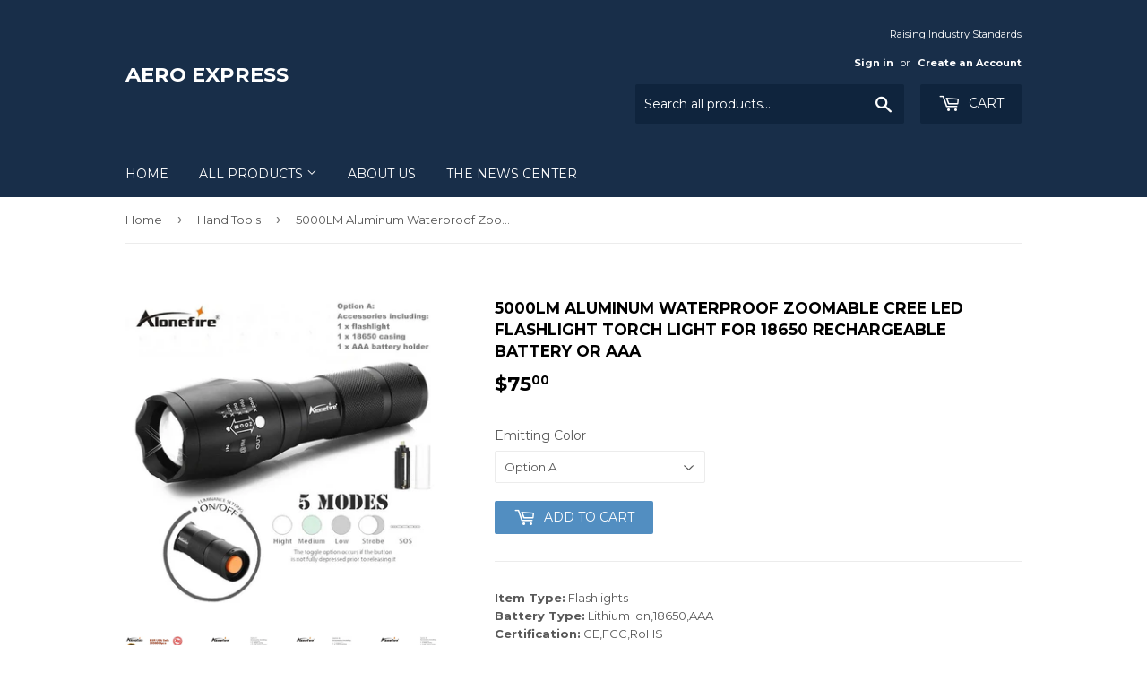

--- FILE ---
content_type: text/html; charset=utf-8
request_url: https://aeroexpressway.com/collections/hand-tools/products/5000lm-aluminum-waterproof-zoomable-cree-led-flashlight-torch-light-for-18650-rechargeable-battery-or-aaa
body_size: 16042
content:
<!doctype html>
<!--[if lt IE 7]><html class="no-js lt-ie9 lt-ie8 lt-ie7" lang="en"> <![endif]-->
<!--[if IE 7]><html class="no-js lt-ie9 lt-ie8" lang="en"> <![endif]-->
<!--[if IE 8]><html class="no-js lt-ie9" lang="en"> <![endif]-->
<!--[if IE 9 ]><html class="ie9 no-js"> <![endif]-->
<!--[if (gt IE 9)|!(IE)]><!--> <html class="no-touch no-js"> <!--<![endif]-->
<head>
  <script>(function(H){H.className=H.className.replace(/\bno-js\b/,'js')})(document.documentElement)</script>
  <!-- Basic page needs ================================================== -->
  <meta charset="utf-8">
  <meta http-equiv="X-UA-Compatible" content="IE=edge,chrome=1">

  

  <!-- Title and description ================================================== -->
  <title>
  5000LM Aluminum Waterproof Zoomable CREE LED Flashlight Torch light fo &ndash; Aero Express
  </title>


  
    <meta name="description" content="Item Type: FlashlightsBattery Type: Lithium Ion,18650,AAACertification: CE,FCC,RoHSSwitch Mode: High/Middle/LowLumen: 3800Function: Self Defense,Hard Light,Shock ResistantLight Source: LED BulbsCharger: RechargeableColor: BlackWaterproof: YesBody Material: AluminumBrand Name: AlonefireModel of LED Beads: T6Lighting Dis">
  

  <!-- Product meta ================================================== -->
  <!-- /snippets/social-meta-tags.liquid -->




<meta property="og:site_name" content="Aero Express">
<meta property="og:url" content="https://aeroexpressway.com/products/5000lm-aluminum-waterproof-zoomable-cree-led-flashlight-torch-light-for-18650-rechargeable-battery-or-aaa">
<meta property="og:title" content="5000LM Aluminum Waterproof Zoomable CREE LED Flashlight Torch light for 18650 Rechargeable Battery or AAA">
<meta property="og:type" content="product">
<meta property="og:description" content="Item Type: FlashlightsBattery Type: Lithium Ion,18650,AAACertification: CE,FCC,RoHSSwitch Mode: High/Middle/LowLumen: 3800Function: Self Defense,Hard Light,Shock ResistantLight Source: LED BulbsCharger: RechargeableColor: BlackWaterproof: YesBody Material: AluminumBrand Name: AlonefireModel of LED Beads: T6Lighting Dis">

  <meta property="og:price:amount" content="75.00">
  <meta property="og:price:currency" content="USD">

<meta property="og:image" content="http://aeroexpressway.com/cdn/shop/products/product-image-475946791_1200x1200.jpg?v=1571710901"><meta property="og:image" content="http://aeroexpressway.com/cdn/shop/products/product-image-475946802_1200x1200.jpg?v=1571710901"><meta property="og:image" content="http://aeroexpressway.com/cdn/shop/products/product-image-475946798_1200x1200.jpg?v=1571710901">
<meta property="og:image:secure_url" content="https://aeroexpressway.com/cdn/shop/products/product-image-475946791_1200x1200.jpg?v=1571710901"><meta property="og:image:secure_url" content="https://aeroexpressway.com/cdn/shop/products/product-image-475946802_1200x1200.jpg?v=1571710901"><meta property="og:image:secure_url" content="https://aeroexpressway.com/cdn/shop/products/product-image-475946798_1200x1200.jpg?v=1571710901">


<meta name="twitter:card" content="summary_large_image">
<meta name="twitter:title" content="5000LM Aluminum Waterproof Zoomable CREE LED Flashlight Torch light for 18650 Rechargeable Battery or AAA">
<meta name="twitter:description" content="Item Type: FlashlightsBattery Type: Lithium Ion,18650,AAACertification: CE,FCC,RoHSSwitch Mode: High/Middle/LowLumen: 3800Function: Self Defense,Hard Light,Shock ResistantLight Source: LED BulbsCharger: RechargeableColor: BlackWaterproof: YesBody Material: AluminumBrand Name: AlonefireModel of LED Beads: T6Lighting Dis">


  <!-- Helpers ================================================== -->
  <link rel="canonical" href="https://aeroexpressway.com/products/5000lm-aluminum-waterproof-zoomable-cree-led-flashlight-torch-light-for-18650-rechargeable-battery-or-aaa">
  <meta name="viewport" content="width=device-width,initial-scale=1">

  <!-- CSS ================================================== -->
  <link href="//aeroexpressway.com/cdn/shop/t/3/assets/theme.scss.css?v=20875409950138143121674774930" rel="stylesheet" type="text/css" media="all" />
  
  
  
  <link href="//fonts.googleapis.com/css?family=Montserrat:400,700" rel="stylesheet" type="text/css" media="all" />


  


  



  <!-- Header hook for plugins ================================================== -->
  <script>window.performance && window.performance.mark && window.performance.mark('shopify.content_for_header.start');</script><meta id="shopify-digital-wallet" name="shopify-digital-wallet" content="/25386126/digital_wallets/dialog">
<meta name="shopify-checkout-api-token" content="4d4c6b64788395d383fbefd0ff980ff4">
<meta id="in-context-paypal-metadata" data-shop-id="25386126" data-venmo-supported="true" data-environment="production" data-locale="en_US" data-paypal-v4="true" data-currency="USD">
<link rel="alternate" type="application/json+oembed" href="https://aeroexpressway.com/products/5000lm-aluminum-waterproof-zoomable-cree-led-flashlight-torch-light-for-18650-rechargeable-battery-or-aaa.oembed">
<script async="async" src="/checkouts/internal/preloads.js?locale=en-US"></script>
<link rel="preconnect" href="https://shop.app" crossorigin="anonymous">
<script async="async" src="https://shop.app/checkouts/internal/preloads.js?locale=en-US&shop_id=25386126" crossorigin="anonymous"></script>
<script id="apple-pay-shop-capabilities" type="application/json">{"shopId":25386126,"countryCode":"US","currencyCode":"USD","merchantCapabilities":["supports3DS"],"merchantId":"gid:\/\/shopify\/Shop\/25386126","merchantName":"Aero Express","requiredBillingContactFields":["postalAddress","email"],"requiredShippingContactFields":["postalAddress","email"],"shippingType":"shipping","supportedNetworks":["visa","masterCard","amex","discover","elo","jcb"],"total":{"type":"pending","label":"Aero Express","amount":"1.00"},"shopifyPaymentsEnabled":true,"supportsSubscriptions":true}</script>
<script id="shopify-features" type="application/json">{"accessToken":"4d4c6b64788395d383fbefd0ff980ff4","betas":["rich-media-storefront-analytics"],"domain":"aeroexpressway.com","predictiveSearch":true,"shopId":25386126,"locale":"en"}</script>
<script>var Shopify = Shopify || {};
Shopify.shop = "aero-express.myshopify.com";
Shopify.locale = "en";
Shopify.currency = {"active":"USD","rate":"1.0"};
Shopify.country = "US";
Shopify.theme = {"name":"Supply","id":7748648997,"schema_name":"Supply","schema_version":"2.8.0","theme_store_id":679,"role":"main"};
Shopify.theme.handle = "null";
Shopify.theme.style = {"id":null,"handle":null};
Shopify.cdnHost = "aeroexpressway.com/cdn";
Shopify.routes = Shopify.routes || {};
Shopify.routes.root = "/";</script>
<script type="module">!function(o){(o.Shopify=o.Shopify||{}).modules=!0}(window);</script>
<script>!function(o){function n(){var o=[];function n(){o.push(Array.prototype.slice.apply(arguments))}return n.q=o,n}var t=o.Shopify=o.Shopify||{};t.loadFeatures=n(),t.autoloadFeatures=n()}(window);</script>
<script>
  window.ShopifyPay = window.ShopifyPay || {};
  window.ShopifyPay.apiHost = "shop.app\/pay";
  window.ShopifyPay.redirectState = null;
</script>
<script id="shop-js-analytics" type="application/json">{"pageType":"product"}</script>
<script defer="defer" async type="module" src="//aeroexpressway.com/cdn/shopifycloud/shop-js/modules/v2/client.init-shop-cart-sync_C5BV16lS.en.esm.js"></script>
<script defer="defer" async type="module" src="//aeroexpressway.com/cdn/shopifycloud/shop-js/modules/v2/chunk.common_CygWptCX.esm.js"></script>
<script type="module">
  await import("//aeroexpressway.com/cdn/shopifycloud/shop-js/modules/v2/client.init-shop-cart-sync_C5BV16lS.en.esm.js");
await import("//aeroexpressway.com/cdn/shopifycloud/shop-js/modules/v2/chunk.common_CygWptCX.esm.js");

  window.Shopify.SignInWithShop?.initShopCartSync?.({"fedCMEnabled":true,"windoidEnabled":true});

</script>
<script>
  window.Shopify = window.Shopify || {};
  if (!window.Shopify.featureAssets) window.Shopify.featureAssets = {};
  window.Shopify.featureAssets['shop-js'] = {"shop-cart-sync":["modules/v2/client.shop-cart-sync_ZFArdW7E.en.esm.js","modules/v2/chunk.common_CygWptCX.esm.js"],"init-fed-cm":["modules/v2/client.init-fed-cm_CmiC4vf6.en.esm.js","modules/v2/chunk.common_CygWptCX.esm.js"],"shop-button":["modules/v2/client.shop-button_tlx5R9nI.en.esm.js","modules/v2/chunk.common_CygWptCX.esm.js"],"shop-cash-offers":["modules/v2/client.shop-cash-offers_DOA2yAJr.en.esm.js","modules/v2/chunk.common_CygWptCX.esm.js","modules/v2/chunk.modal_D71HUcav.esm.js"],"init-windoid":["modules/v2/client.init-windoid_sURxWdc1.en.esm.js","modules/v2/chunk.common_CygWptCX.esm.js"],"shop-toast-manager":["modules/v2/client.shop-toast-manager_ClPi3nE9.en.esm.js","modules/v2/chunk.common_CygWptCX.esm.js"],"init-shop-email-lookup-coordinator":["modules/v2/client.init-shop-email-lookup-coordinator_B8hsDcYM.en.esm.js","modules/v2/chunk.common_CygWptCX.esm.js"],"init-shop-cart-sync":["modules/v2/client.init-shop-cart-sync_C5BV16lS.en.esm.js","modules/v2/chunk.common_CygWptCX.esm.js"],"avatar":["modules/v2/client.avatar_BTnouDA3.en.esm.js"],"pay-button":["modules/v2/client.pay-button_FdsNuTd3.en.esm.js","modules/v2/chunk.common_CygWptCX.esm.js"],"init-customer-accounts":["modules/v2/client.init-customer-accounts_DxDtT_ad.en.esm.js","modules/v2/client.shop-login-button_C5VAVYt1.en.esm.js","modules/v2/chunk.common_CygWptCX.esm.js","modules/v2/chunk.modal_D71HUcav.esm.js"],"init-shop-for-new-customer-accounts":["modules/v2/client.init-shop-for-new-customer-accounts_ChsxoAhi.en.esm.js","modules/v2/client.shop-login-button_C5VAVYt1.en.esm.js","modules/v2/chunk.common_CygWptCX.esm.js","modules/v2/chunk.modal_D71HUcav.esm.js"],"shop-login-button":["modules/v2/client.shop-login-button_C5VAVYt1.en.esm.js","modules/v2/chunk.common_CygWptCX.esm.js","modules/v2/chunk.modal_D71HUcav.esm.js"],"init-customer-accounts-sign-up":["modules/v2/client.init-customer-accounts-sign-up_CPSyQ0Tj.en.esm.js","modules/v2/client.shop-login-button_C5VAVYt1.en.esm.js","modules/v2/chunk.common_CygWptCX.esm.js","modules/v2/chunk.modal_D71HUcav.esm.js"],"shop-follow-button":["modules/v2/client.shop-follow-button_Cva4Ekp9.en.esm.js","modules/v2/chunk.common_CygWptCX.esm.js","modules/v2/chunk.modal_D71HUcav.esm.js"],"checkout-modal":["modules/v2/client.checkout-modal_BPM8l0SH.en.esm.js","modules/v2/chunk.common_CygWptCX.esm.js","modules/v2/chunk.modal_D71HUcav.esm.js"],"lead-capture":["modules/v2/client.lead-capture_Bi8yE_yS.en.esm.js","modules/v2/chunk.common_CygWptCX.esm.js","modules/v2/chunk.modal_D71HUcav.esm.js"],"shop-login":["modules/v2/client.shop-login_D6lNrXab.en.esm.js","modules/v2/chunk.common_CygWptCX.esm.js","modules/v2/chunk.modal_D71HUcav.esm.js"],"payment-terms":["modules/v2/client.payment-terms_CZxnsJam.en.esm.js","modules/v2/chunk.common_CygWptCX.esm.js","modules/v2/chunk.modal_D71HUcav.esm.js"]};
</script>
<script>(function() {
  var isLoaded = false;
  function asyncLoad() {
    if (isLoaded) return;
    isLoaded = true;
    var urls = ["https:\/\/cdn-stamped-io.azureedge.net\/files\/shopify.v2.min.js?shop=aero-express.myshopify.com"];
    for (var i = 0; i < urls.length; i++) {
      var s = document.createElement('script');
      s.type = 'text/javascript';
      s.async = true;
      s.src = urls[i];
      var x = document.getElementsByTagName('script')[0];
      x.parentNode.insertBefore(s, x);
    }
  };
  if(window.attachEvent) {
    window.attachEvent('onload', asyncLoad);
  } else {
    window.addEventListener('load', asyncLoad, false);
  }
})();</script>
<script id="__st">var __st={"a":25386126,"offset":-18000,"reqid":"873aa542-8ae8-494c-908e-6af3f5654b8c-1768624366","pageurl":"aeroexpressway.com\/collections\/hand-tools\/products\/5000lm-aluminum-waterproof-zoomable-cree-led-flashlight-torch-light-for-18650-rechargeable-battery-or-aaa","u":"e0bd5547952d","p":"product","rtyp":"product","rid":369587486757};</script>
<script>window.ShopifyPaypalV4VisibilityTracking = true;</script>
<script id="captcha-bootstrap">!function(){'use strict';const t='contact',e='account',n='new_comment',o=[[t,t],['blogs',n],['comments',n],[t,'customer']],c=[[e,'customer_login'],[e,'guest_login'],[e,'recover_customer_password'],[e,'create_customer']],r=t=>t.map((([t,e])=>`form[action*='/${t}']:not([data-nocaptcha='true']) input[name='form_type'][value='${e}']`)).join(','),a=t=>()=>t?[...document.querySelectorAll(t)].map((t=>t.form)):[];function s(){const t=[...o],e=r(t);return a(e)}const i='password',u='form_key',d=['recaptcha-v3-token','g-recaptcha-response','h-captcha-response',i],f=()=>{try{return window.sessionStorage}catch{return}},m='__shopify_v',_=t=>t.elements[u];function p(t,e,n=!1){try{const o=window.sessionStorage,c=JSON.parse(o.getItem(e)),{data:r}=function(t){const{data:e,action:n}=t;return t[m]||n?{data:e,action:n}:{data:t,action:n}}(c);for(const[e,n]of Object.entries(r))t.elements[e]&&(t.elements[e].value=n);n&&o.removeItem(e)}catch(o){console.error('form repopulation failed',{error:o})}}const l='form_type',E='cptcha';function T(t){t.dataset[E]=!0}const w=window,h=w.document,L='Shopify',v='ce_forms',y='captcha';let A=!1;((t,e)=>{const n=(g='f06e6c50-85a8-45c8-87d0-21a2b65856fe',I='https://cdn.shopify.com/shopifycloud/storefront-forms-hcaptcha/ce_storefront_forms_captcha_hcaptcha.v1.5.2.iife.js',D={infoText:'Protected by hCaptcha',privacyText:'Privacy',termsText:'Terms'},(t,e,n)=>{const o=w[L][v],c=o.bindForm;if(c)return c(t,g,e,D).then(n);var r;o.q.push([[t,g,e,D],n]),r=I,A||(h.body.append(Object.assign(h.createElement('script'),{id:'captcha-provider',async:!0,src:r})),A=!0)});var g,I,D;w[L]=w[L]||{},w[L][v]=w[L][v]||{},w[L][v].q=[],w[L][y]=w[L][y]||{},w[L][y].protect=function(t,e){n(t,void 0,e),T(t)},Object.freeze(w[L][y]),function(t,e,n,w,h,L){const[v,y,A,g]=function(t,e,n){const i=e?o:[],u=t?c:[],d=[...i,...u],f=r(d),m=r(i),_=r(d.filter((([t,e])=>n.includes(e))));return[a(f),a(m),a(_),s()]}(w,h,L),I=t=>{const e=t.target;return e instanceof HTMLFormElement?e:e&&e.form},D=t=>v().includes(t);t.addEventListener('submit',(t=>{const e=I(t);if(!e)return;const n=D(e)&&!e.dataset.hcaptchaBound&&!e.dataset.recaptchaBound,o=_(e),c=g().includes(e)&&(!o||!o.value);(n||c)&&t.preventDefault(),c&&!n&&(function(t){try{if(!f())return;!function(t){const e=f();if(!e)return;const n=_(t);if(!n)return;const o=n.value;o&&e.removeItem(o)}(t);const e=Array.from(Array(32),(()=>Math.random().toString(36)[2])).join('');!function(t,e){_(t)||t.append(Object.assign(document.createElement('input'),{type:'hidden',name:u})),t.elements[u].value=e}(t,e),function(t,e){const n=f();if(!n)return;const o=[...t.querySelectorAll(`input[type='${i}']`)].map((({name:t})=>t)),c=[...d,...o],r={};for(const[a,s]of new FormData(t).entries())c.includes(a)||(r[a]=s);n.setItem(e,JSON.stringify({[m]:1,action:t.action,data:r}))}(t,e)}catch(e){console.error('failed to persist form',e)}}(e),e.submit())}));const S=(t,e)=>{t&&!t.dataset[E]&&(n(t,e.some((e=>e===t))),T(t))};for(const o of['focusin','change'])t.addEventListener(o,(t=>{const e=I(t);D(e)&&S(e,y())}));const B=e.get('form_key'),M=e.get(l),P=B&&M;t.addEventListener('DOMContentLoaded',(()=>{const t=y();if(P)for(const e of t)e.elements[l].value===M&&p(e,B);[...new Set([...A(),...v().filter((t=>'true'===t.dataset.shopifyCaptcha))])].forEach((e=>S(e,t)))}))}(h,new URLSearchParams(w.location.search),n,t,e,['guest_login'])})(!0,!0)}();</script>
<script integrity="sha256-4kQ18oKyAcykRKYeNunJcIwy7WH5gtpwJnB7kiuLZ1E=" data-source-attribution="shopify.loadfeatures" defer="defer" src="//aeroexpressway.com/cdn/shopifycloud/storefront/assets/storefront/load_feature-a0a9edcb.js" crossorigin="anonymous"></script>
<script crossorigin="anonymous" defer="defer" src="//aeroexpressway.com/cdn/shopifycloud/storefront/assets/shopify_pay/storefront-65b4c6d7.js?v=20250812"></script>
<script data-source-attribution="shopify.dynamic_checkout.dynamic.init">var Shopify=Shopify||{};Shopify.PaymentButton=Shopify.PaymentButton||{isStorefrontPortableWallets:!0,init:function(){window.Shopify.PaymentButton.init=function(){};var t=document.createElement("script");t.src="https://aeroexpressway.com/cdn/shopifycloud/portable-wallets/latest/portable-wallets.en.js",t.type="module",document.head.appendChild(t)}};
</script>
<script data-source-attribution="shopify.dynamic_checkout.buyer_consent">
  function portableWalletsHideBuyerConsent(e){var t=document.getElementById("shopify-buyer-consent"),n=document.getElementById("shopify-subscription-policy-button");t&&n&&(t.classList.add("hidden"),t.setAttribute("aria-hidden","true"),n.removeEventListener("click",e))}function portableWalletsShowBuyerConsent(e){var t=document.getElementById("shopify-buyer-consent"),n=document.getElementById("shopify-subscription-policy-button");t&&n&&(t.classList.remove("hidden"),t.removeAttribute("aria-hidden"),n.addEventListener("click",e))}window.Shopify?.PaymentButton&&(window.Shopify.PaymentButton.hideBuyerConsent=portableWalletsHideBuyerConsent,window.Shopify.PaymentButton.showBuyerConsent=portableWalletsShowBuyerConsent);
</script>
<script data-source-attribution="shopify.dynamic_checkout.cart.bootstrap">document.addEventListener("DOMContentLoaded",(function(){function t(){return document.querySelector("shopify-accelerated-checkout-cart, shopify-accelerated-checkout")}if(t())Shopify.PaymentButton.init();else{new MutationObserver((function(e,n){t()&&(Shopify.PaymentButton.init(),n.disconnect())})).observe(document.body,{childList:!0,subtree:!0})}}));
</script>
<link id="shopify-accelerated-checkout-styles" rel="stylesheet" media="screen" href="https://aeroexpressway.com/cdn/shopifycloud/portable-wallets/latest/accelerated-checkout-backwards-compat.css" crossorigin="anonymous">
<style id="shopify-accelerated-checkout-cart">
        #shopify-buyer-consent {
  margin-top: 1em;
  display: inline-block;
  width: 100%;
}

#shopify-buyer-consent.hidden {
  display: none;
}

#shopify-subscription-policy-button {
  background: none;
  border: none;
  padding: 0;
  text-decoration: underline;
  font-size: inherit;
  cursor: pointer;
}

#shopify-subscription-policy-button::before {
  box-shadow: none;
}

      </style>

<script>window.performance && window.performance.mark && window.performance.mark('shopify.content_for_header.end');</script>

  

<!--[if lt IE 9]>
<script src="//cdnjs.cloudflare.com/ajax/libs/html5shiv/3.7.2/html5shiv.min.js" type="text/javascript"></script>
<script src="//aeroexpressway.com/cdn/shop/t/3/assets/respond.min.js?12" type="text/javascript"></script>
<link href="//aeroexpressway.com/cdn/shop/t/3/assets/respond-proxy.html" id="respond-proxy" rel="respond-proxy" />
<link href="//aeroexpressway.com/search?q=912c8748da120130529b432c223bb1da" id="respond-redirect" rel="respond-redirect" />
<script src="//aeroexpressway.com/search?q=912c8748da120130529b432c223bb1da" type="text/javascript"></script>
<![endif]-->
<!--[if (lte IE 9) ]><script src="//aeroexpressway.com/cdn/shop/t/3/assets/match-media.min.js?12" type="text/javascript"></script><![endif]-->


  
  

  <script src="//aeroexpressway.com/cdn/shop/t/3/assets/jquery-2.2.3.min.js?v=58211863146907186831510511831" type="text/javascript"></script>

  <!--[if (gt IE 9)|!(IE)]><!--><script src="//aeroexpressway.com/cdn/shop/t/3/assets/lazysizes.min.js?v=8147953233334221341510511831" async="async"></script><!--<![endif]-->
  <!--[if lte IE 9]><script src="//aeroexpressway.com/cdn/shop/t/3/assets/lazysizes.min.js?v=8147953233334221341510511831"></script><![endif]-->

  <!--[if (gt IE 9)|!(IE)]><!--><script src="//aeroexpressway.com/cdn/shop/t/3/assets/vendor.js?v=36052345436231778671510511831" defer="defer"></script><!--<![endif]-->
  <!--[if lte IE 9]><script src="//aeroexpressway.com/cdn/shop/t/3/assets/vendor.js?v=36052345436231778671510511831"></script><![endif]-->

  <!--[if (gt IE 9)|!(IE)]><!--><script src="//aeroexpressway.com/cdn/shop/t/3/assets/theme.js?v=182731477262182038131510511834" defer="defer"></script><!--<![endif]-->
  <!--[if lte IE 9]><script src="//aeroexpressway.com/cdn/shop/t/3/assets/theme.js?v=182731477262182038131510511834"></script><![endif]-->


<link href="https://monorail-edge.shopifysvc.com" rel="dns-prefetch">
<script>(function(){if ("sendBeacon" in navigator && "performance" in window) {try {var session_token_from_headers = performance.getEntriesByType('navigation')[0].serverTiming.find(x => x.name == '_s').description;} catch {var session_token_from_headers = undefined;}var session_cookie_matches = document.cookie.match(/_shopify_s=([^;]*)/);var session_token_from_cookie = session_cookie_matches && session_cookie_matches.length === 2 ? session_cookie_matches[1] : "";var session_token = session_token_from_headers || session_token_from_cookie || "";function handle_abandonment_event(e) {var entries = performance.getEntries().filter(function(entry) {return /monorail-edge.shopifysvc.com/.test(entry.name);});if (!window.abandonment_tracked && entries.length === 0) {window.abandonment_tracked = true;var currentMs = Date.now();var navigation_start = performance.timing.navigationStart;var payload = {shop_id: 25386126,url: window.location.href,navigation_start,duration: currentMs - navigation_start,session_token,page_type: "product"};window.navigator.sendBeacon("https://monorail-edge.shopifysvc.com/v1/produce", JSON.stringify({schema_id: "online_store_buyer_site_abandonment/1.1",payload: payload,metadata: {event_created_at_ms: currentMs,event_sent_at_ms: currentMs}}));}}window.addEventListener('pagehide', handle_abandonment_event);}}());</script>
<script id="web-pixels-manager-setup">(function e(e,d,r,n,o){if(void 0===o&&(o={}),!Boolean(null===(a=null===(i=window.Shopify)||void 0===i?void 0:i.analytics)||void 0===a?void 0:a.replayQueue)){var i,a;window.Shopify=window.Shopify||{};var t=window.Shopify;t.analytics=t.analytics||{};var s=t.analytics;s.replayQueue=[],s.publish=function(e,d,r){return s.replayQueue.push([e,d,r]),!0};try{self.performance.mark("wpm:start")}catch(e){}var l=function(){var e={modern:/Edge?\/(1{2}[4-9]|1[2-9]\d|[2-9]\d{2}|\d{4,})\.\d+(\.\d+|)|Firefox\/(1{2}[4-9]|1[2-9]\d|[2-9]\d{2}|\d{4,})\.\d+(\.\d+|)|Chrom(ium|e)\/(9{2}|\d{3,})\.\d+(\.\d+|)|(Maci|X1{2}).+ Version\/(15\.\d+|(1[6-9]|[2-9]\d|\d{3,})\.\d+)([,.]\d+|)( \(\w+\)|)( Mobile\/\w+|) Safari\/|Chrome.+OPR\/(9{2}|\d{3,})\.\d+\.\d+|(CPU[ +]OS|iPhone[ +]OS|CPU[ +]iPhone|CPU IPhone OS|CPU iPad OS)[ +]+(15[._]\d+|(1[6-9]|[2-9]\d|\d{3,})[._]\d+)([._]\d+|)|Android:?[ /-](13[3-9]|1[4-9]\d|[2-9]\d{2}|\d{4,})(\.\d+|)(\.\d+|)|Android.+Firefox\/(13[5-9]|1[4-9]\d|[2-9]\d{2}|\d{4,})\.\d+(\.\d+|)|Android.+Chrom(ium|e)\/(13[3-9]|1[4-9]\d|[2-9]\d{2}|\d{4,})\.\d+(\.\d+|)|SamsungBrowser\/([2-9]\d|\d{3,})\.\d+/,legacy:/Edge?\/(1[6-9]|[2-9]\d|\d{3,})\.\d+(\.\d+|)|Firefox\/(5[4-9]|[6-9]\d|\d{3,})\.\d+(\.\d+|)|Chrom(ium|e)\/(5[1-9]|[6-9]\d|\d{3,})\.\d+(\.\d+|)([\d.]+$|.*Safari\/(?![\d.]+ Edge\/[\d.]+$))|(Maci|X1{2}).+ Version\/(10\.\d+|(1[1-9]|[2-9]\d|\d{3,})\.\d+)([,.]\d+|)( \(\w+\)|)( Mobile\/\w+|) Safari\/|Chrome.+OPR\/(3[89]|[4-9]\d|\d{3,})\.\d+\.\d+|(CPU[ +]OS|iPhone[ +]OS|CPU[ +]iPhone|CPU IPhone OS|CPU iPad OS)[ +]+(10[._]\d+|(1[1-9]|[2-9]\d|\d{3,})[._]\d+)([._]\d+|)|Android:?[ /-](13[3-9]|1[4-9]\d|[2-9]\d{2}|\d{4,})(\.\d+|)(\.\d+|)|Mobile Safari.+OPR\/([89]\d|\d{3,})\.\d+\.\d+|Android.+Firefox\/(13[5-9]|1[4-9]\d|[2-9]\d{2}|\d{4,})\.\d+(\.\d+|)|Android.+Chrom(ium|e)\/(13[3-9]|1[4-9]\d|[2-9]\d{2}|\d{4,})\.\d+(\.\d+|)|Android.+(UC? ?Browser|UCWEB|U3)[ /]?(15\.([5-9]|\d{2,})|(1[6-9]|[2-9]\d|\d{3,})\.\d+)\.\d+|SamsungBrowser\/(5\.\d+|([6-9]|\d{2,})\.\d+)|Android.+MQ{2}Browser\/(14(\.(9|\d{2,})|)|(1[5-9]|[2-9]\d|\d{3,})(\.\d+|))(\.\d+|)|K[Aa][Ii]OS\/(3\.\d+|([4-9]|\d{2,})\.\d+)(\.\d+|)/},d=e.modern,r=e.legacy,n=navigator.userAgent;return n.match(d)?"modern":n.match(r)?"legacy":"unknown"}(),u="modern"===l?"modern":"legacy",c=(null!=n?n:{modern:"",legacy:""})[u],f=function(e){return[e.baseUrl,"/wpm","/b",e.hashVersion,"modern"===e.buildTarget?"m":"l",".js"].join("")}({baseUrl:d,hashVersion:r,buildTarget:u}),m=function(e){var d=e.version,r=e.bundleTarget,n=e.surface,o=e.pageUrl,i=e.monorailEndpoint;return{emit:function(e){var a=e.status,t=e.errorMsg,s=(new Date).getTime(),l=JSON.stringify({metadata:{event_sent_at_ms:s},events:[{schema_id:"web_pixels_manager_load/3.1",payload:{version:d,bundle_target:r,page_url:o,status:a,surface:n,error_msg:t},metadata:{event_created_at_ms:s}}]});if(!i)return console&&console.warn&&console.warn("[Web Pixels Manager] No Monorail endpoint provided, skipping logging."),!1;try{return self.navigator.sendBeacon.bind(self.navigator)(i,l)}catch(e){}var u=new XMLHttpRequest;try{return u.open("POST",i,!0),u.setRequestHeader("Content-Type","text/plain"),u.send(l),!0}catch(e){return console&&console.warn&&console.warn("[Web Pixels Manager] Got an unhandled error while logging to Monorail."),!1}}}}({version:r,bundleTarget:l,surface:e.surface,pageUrl:self.location.href,monorailEndpoint:e.monorailEndpoint});try{o.browserTarget=l,function(e){var d=e.src,r=e.async,n=void 0===r||r,o=e.onload,i=e.onerror,a=e.sri,t=e.scriptDataAttributes,s=void 0===t?{}:t,l=document.createElement("script"),u=document.querySelector("head"),c=document.querySelector("body");if(l.async=n,l.src=d,a&&(l.integrity=a,l.crossOrigin="anonymous"),s)for(var f in s)if(Object.prototype.hasOwnProperty.call(s,f))try{l.dataset[f]=s[f]}catch(e){}if(o&&l.addEventListener("load",o),i&&l.addEventListener("error",i),u)u.appendChild(l);else{if(!c)throw new Error("Did not find a head or body element to append the script");c.appendChild(l)}}({src:f,async:!0,onload:function(){if(!function(){var e,d;return Boolean(null===(d=null===(e=window.Shopify)||void 0===e?void 0:e.analytics)||void 0===d?void 0:d.initialized)}()){var d=window.webPixelsManager.init(e)||void 0;if(d){var r=window.Shopify.analytics;r.replayQueue.forEach((function(e){var r=e[0],n=e[1],o=e[2];d.publishCustomEvent(r,n,o)})),r.replayQueue=[],r.publish=d.publishCustomEvent,r.visitor=d.visitor,r.initialized=!0}}},onerror:function(){return m.emit({status:"failed",errorMsg:"".concat(f," has failed to load")})},sri:function(e){var d=/^sha384-[A-Za-z0-9+/=]+$/;return"string"==typeof e&&d.test(e)}(c)?c:"",scriptDataAttributes:o}),m.emit({status:"loading"})}catch(e){m.emit({status:"failed",errorMsg:(null==e?void 0:e.message)||"Unknown error"})}}})({shopId: 25386126,storefrontBaseUrl: "https://aeroexpressway.com",extensionsBaseUrl: "https://extensions.shopifycdn.com/cdn/shopifycloud/web-pixels-manager",monorailEndpoint: "https://monorail-edge.shopifysvc.com/unstable/produce_batch",surface: "storefront-renderer",enabledBetaFlags: ["2dca8a86"],webPixelsConfigList: [{"id":"50135091","eventPayloadVersion":"v1","runtimeContext":"LAX","scriptVersion":"1","type":"CUSTOM","privacyPurposes":["MARKETING"],"name":"Meta pixel (migrated)"},{"id":"58097715","eventPayloadVersion":"v1","runtimeContext":"LAX","scriptVersion":"1","type":"CUSTOM","privacyPurposes":["ANALYTICS"],"name":"Google Analytics tag (migrated)"},{"id":"shopify-app-pixel","configuration":"{}","eventPayloadVersion":"v1","runtimeContext":"STRICT","scriptVersion":"0450","apiClientId":"shopify-pixel","type":"APP","privacyPurposes":["ANALYTICS","MARKETING"]},{"id":"shopify-custom-pixel","eventPayloadVersion":"v1","runtimeContext":"LAX","scriptVersion":"0450","apiClientId":"shopify-pixel","type":"CUSTOM","privacyPurposes":["ANALYTICS","MARKETING"]}],isMerchantRequest: false,initData: {"shop":{"name":"Aero Express","paymentSettings":{"currencyCode":"USD"},"myshopifyDomain":"aero-express.myshopify.com","countryCode":"US","storefrontUrl":"https:\/\/aeroexpressway.com"},"customer":null,"cart":null,"checkout":null,"productVariants":[{"price":{"amount":75.0,"currencyCode":"USD"},"product":{"title":"5000LM Aluminum Waterproof Zoomable CREE LED Flashlight Torch light for 18650 Rechargeable Battery or AAA","vendor":"Aero Express","id":"369587486757","untranslatedTitle":"5000LM Aluminum Waterproof Zoomable CREE LED Flashlight Torch light for 18650 Rechargeable Battery or AAA","url":"\/products\/5000lm-aluminum-waterproof-zoomable-cree-led-flashlight-torch-light-for-18650-rechargeable-battery-or-aaa","type":""},"id":"4713925476389","image":{"src":"\/\/aeroexpressway.com\/cdn\/shop\/products\/product-image-475946797.jpg?v=1571710901"},"sku":"289262-option-a","title":"Option A","untranslatedTitle":"Option A"},{"price":{"amount":80.0,"currencyCode":"USD"},"product":{"title":"5000LM Aluminum Waterproof Zoomable CREE LED Flashlight Torch light for 18650 Rechargeable Battery or AAA","vendor":"Aero Express","id":"369587486757","untranslatedTitle":"5000LM Aluminum Waterproof Zoomable CREE LED Flashlight Torch light for 18650 Rechargeable Battery or AAA","url":"\/products\/5000lm-aluminum-waterproof-zoomable-cree-led-flashlight-torch-light-for-18650-rechargeable-battery-or-aaa","type":""},"id":"4713925509157","image":{"src":"\/\/aeroexpressway.com\/cdn\/shop\/products\/product-image-475946798.jpg?v=1571710901"},"sku":"289262-option-b","title":"Option B","untranslatedTitle":"Option B"},{"price":{"amount":95.0,"currencyCode":"USD"},"product":{"title":"5000LM Aluminum Waterproof Zoomable CREE LED Flashlight Torch light for 18650 Rechargeable Battery or AAA","vendor":"Aero Express","id":"369587486757","untranslatedTitle":"5000LM Aluminum Waterproof Zoomable CREE LED Flashlight Torch light for 18650 Rechargeable Battery or AAA","url":"\/products\/5000lm-aluminum-waterproof-zoomable-cree-led-flashlight-torch-light-for-18650-rechargeable-battery-or-aaa","type":""},"id":"4713925541925","image":{"src":"\/\/aeroexpressway.com\/cdn\/shop\/products\/product-image-475946799.jpg?v=1571710901"},"sku":"289262-option-c","title":"Option C","untranslatedTitle":"Option C"},{"price":{"amount":110.0,"currencyCode":"USD"},"product":{"title":"5000LM Aluminum Waterproof Zoomable CREE LED Flashlight Torch light for 18650 Rechargeable Battery or AAA","vendor":"Aero Express","id":"369587486757","untranslatedTitle":"5000LM Aluminum Waterproof Zoomable CREE LED Flashlight Torch light for 18650 Rechargeable Battery or AAA","url":"\/products\/5000lm-aluminum-waterproof-zoomable-cree-led-flashlight-torch-light-for-18650-rechargeable-battery-or-aaa","type":""},"id":"4713925574693","image":{"src":"\/\/aeroexpressway.com\/cdn\/shop\/products\/product-image-475946800.jpg?v=1571710901"},"sku":"289262-option-d","title":"Option D","untranslatedTitle":"Option D"}],"purchasingCompany":null},},"https://aeroexpressway.com/cdn","fcfee988w5aeb613cpc8e4bc33m6693e112",{"modern":"","legacy":""},{"shopId":"25386126","storefrontBaseUrl":"https:\/\/aeroexpressway.com","extensionBaseUrl":"https:\/\/extensions.shopifycdn.com\/cdn\/shopifycloud\/web-pixels-manager","surface":"storefront-renderer","enabledBetaFlags":"[\"2dca8a86\"]","isMerchantRequest":"false","hashVersion":"fcfee988w5aeb613cpc8e4bc33m6693e112","publish":"custom","events":"[[\"page_viewed\",{}],[\"product_viewed\",{\"productVariant\":{\"price\":{\"amount\":75.0,\"currencyCode\":\"USD\"},\"product\":{\"title\":\"5000LM Aluminum Waterproof Zoomable CREE LED Flashlight Torch light for 18650 Rechargeable Battery or AAA\",\"vendor\":\"Aero Express\",\"id\":\"369587486757\",\"untranslatedTitle\":\"5000LM Aluminum Waterproof Zoomable CREE LED Flashlight Torch light for 18650 Rechargeable Battery or AAA\",\"url\":\"\/products\/5000lm-aluminum-waterproof-zoomable-cree-led-flashlight-torch-light-for-18650-rechargeable-battery-or-aaa\",\"type\":\"\"},\"id\":\"4713925476389\",\"image\":{\"src\":\"\/\/aeroexpressway.com\/cdn\/shop\/products\/product-image-475946797.jpg?v=1571710901\"},\"sku\":\"289262-option-a\",\"title\":\"Option A\",\"untranslatedTitle\":\"Option A\"}}]]"});</script><script>
  window.ShopifyAnalytics = window.ShopifyAnalytics || {};
  window.ShopifyAnalytics.meta = window.ShopifyAnalytics.meta || {};
  window.ShopifyAnalytics.meta.currency = 'USD';
  var meta = {"product":{"id":369587486757,"gid":"gid:\/\/shopify\/Product\/369587486757","vendor":"Aero Express","type":"","handle":"5000lm-aluminum-waterproof-zoomable-cree-led-flashlight-torch-light-for-18650-rechargeable-battery-or-aaa","variants":[{"id":4713925476389,"price":7500,"name":"5000LM Aluminum Waterproof Zoomable CREE LED Flashlight Torch light for 18650 Rechargeable Battery or AAA - Option A","public_title":"Option A","sku":"289262-option-a"},{"id":4713925509157,"price":8000,"name":"5000LM Aluminum Waterproof Zoomable CREE LED Flashlight Torch light for 18650 Rechargeable Battery or AAA - Option B","public_title":"Option B","sku":"289262-option-b"},{"id":4713925541925,"price":9500,"name":"5000LM Aluminum Waterproof Zoomable CREE LED Flashlight Torch light for 18650 Rechargeable Battery or AAA - Option C","public_title":"Option C","sku":"289262-option-c"},{"id":4713925574693,"price":11000,"name":"5000LM Aluminum Waterproof Zoomable CREE LED Flashlight Torch light for 18650 Rechargeable Battery or AAA - Option D","public_title":"Option D","sku":"289262-option-d"}],"remote":false},"page":{"pageType":"product","resourceType":"product","resourceId":369587486757,"requestId":"873aa542-8ae8-494c-908e-6af3f5654b8c-1768624366"}};
  for (var attr in meta) {
    window.ShopifyAnalytics.meta[attr] = meta[attr];
  }
</script>
<script class="analytics">
  (function () {
    var customDocumentWrite = function(content) {
      var jquery = null;

      if (window.jQuery) {
        jquery = window.jQuery;
      } else if (window.Checkout && window.Checkout.$) {
        jquery = window.Checkout.$;
      }

      if (jquery) {
        jquery('body').append(content);
      }
    };

    var hasLoggedConversion = function(token) {
      if (token) {
        return document.cookie.indexOf('loggedConversion=' + token) !== -1;
      }
      return false;
    }

    var setCookieIfConversion = function(token) {
      if (token) {
        var twoMonthsFromNow = new Date(Date.now());
        twoMonthsFromNow.setMonth(twoMonthsFromNow.getMonth() + 2);

        document.cookie = 'loggedConversion=' + token + '; expires=' + twoMonthsFromNow;
      }
    }

    var trekkie = window.ShopifyAnalytics.lib = window.trekkie = window.trekkie || [];
    if (trekkie.integrations) {
      return;
    }
    trekkie.methods = [
      'identify',
      'page',
      'ready',
      'track',
      'trackForm',
      'trackLink'
    ];
    trekkie.factory = function(method) {
      return function() {
        var args = Array.prototype.slice.call(arguments);
        args.unshift(method);
        trekkie.push(args);
        return trekkie;
      };
    };
    for (var i = 0; i < trekkie.methods.length; i++) {
      var key = trekkie.methods[i];
      trekkie[key] = trekkie.factory(key);
    }
    trekkie.load = function(config) {
      trekkie.config = config || {};
      trekkie.config.initialDocumentCookie = document.cookie;
      var first = document.getElementsByTagName('script')[0];
      var script = document.createElement('script');
      script.type = 'text/javascript';
      script.onerror = function(e) {
        var scriptFallback = document.createElement('script');
        scriptFallback.type = 'text/javascript';
        scriptFallback.onerror = function(error) {
                var Monorail = {
      produce: function produce(monorailDomain, schemaId, payload) {
        var currentMs = new Date().getTime();
        var event = {
          schema_id: schemaId,
          payload: payload,
          metadata: {
            event_created_at_ms: currentMs,
            event_sent_at_ms: currentMs
          }
        };
        return Monorail.sendRequest("https://" + monorailDomain + "/v1/produce", JSON.stringify(event));
      },
      sendRequest: function sendRequest(endpointUrl, payload) {
        // Try the sendBeacon API
        if (window && window.navigator && typeof window.navigator.sendBeacon === 'function' && typeof window.Blob === 'function' && !Monorail.isIos12()) {
          var blobData = new window.Blob([payload], {
            type: 'text/plain'
          });

          if (window.navigator.sendBeacon(endpointUrl, blobData)) {
            return true;
          } // sendBeacon was not successful

        } // XHR beacon

        var xhr = new XMLHttpRequest();

        try {
          xhr.open('POST', endpointUrl);
          xhr.setRequestHeader('Content-Type', 'text/plain');
          xhr.send(payload);
        } catch (e) {
          console.log(e);
        }

        return false;
      },
      isIos12: function isIos12() {
        return window.navigator.userAgent.lastIndexOf('iPhone; CPU iPhone OS 12_') !== -1 || window.navigator.userAgent.lastIndexOf('iPad; CPU OS 12_') !== -1;
      }
    };
    Monorail.produce('monorail-edge.shopifysvc.com',
      'trekkie_storefront_load_errors/1.1',
      {shop_id: 25386126,
      theme_id: 7748648997,
      app_name: "storefront",
      context_url: window.location.href,
      source_url: "//aeroexpressway.com/cdn/s/trekkie.storefront.cd680fe47e6c39ca5d5df5f0a32d569bc48c0f27.min.js"});

        };
        scriptFallback.async = true;
        scriptFallback.src = '//aeroexpressway.com/cdn/s/trekkie.storefront.cd680fe47e6c39ca5d5df5f0a32d569bc48c0f27.min.js';
        first.parentNode.insertBefore(scriptFallback, first);
      };
      script.async = true;
      script.src = '//aeroexpressway.com/cdn/s/trekkie.storefront.cd680fe47e6c39ca5d5df5f0a32d569bc48c0f27.min.js';
      first.parentNode.insertBefore(script, first);
    };
    trekkie.load(
      {"Trekkie":{"appName":"storefront","development":false,"defaultAttributes":{"shopId":25386126,"isMerchantRequest":null,"themeId":7748648997,"themeCityHash":"6803585498419548907","contentLanguage":"en","currency":"USD","eventMetadataId":"4d9156cc-744b-4db2-bf81-b67e09189229"},"isServerSideCookieWritingEnabled":true,"monorailRegion":"shop_domain","enabledBetaFlags":["65f19447"]},"Session Attribution":{},"S2S":{"facebookCapiEnabled":false,"source":"trekkie-storefront-renderer","apiClientId":580111}}
    );

    var loaded = false;
    trekkie.ready(function() {
      if (loaded) return;
      loaded = true;

      window.ShopifyAnalytics.lib = window.trekkie;

      var originalDocumentWrite = document.write;
      document.write = customDocumentWrite;
      try { window.ShopifyAnalytics.merchantGoogleAnalytics.call(this); } catch(error) {};
      document.write = originalDocumentWrite;

      window.ShopifyAnalytics.lib.page(null,{"pageType":"product","resourceType":"product","resourceId":369587486757,"requestId":"873aa542-8ae8-494c-908e-6af3f5654b8c-1768624366","shopifyEmitted":true});

      var match = window.location.pathname.match(/checkouts\/(.+)\/(thank_you|post_purchase)/)
      var token = match? match[1]: undefined;
      if (!hasLoggedConversion(token)) {
        setCookieIfConversion(token);
        window.ShopifyAnalytics.lib.track("Viewed Product",{"currency":"USD","variantId":4713925476389,"productId":369587486757,"productGid":"gid:\/\/shopify\/Product\/369587486757","name":"5000LM Aluminum Waterproof Zoomable CREE LED Flashlight Torch light for 18650 Rechargeable Battery or AAA - Option A","price":"75.00","sku":"289262-option-a","brand":"Aero Express","variant":"Option A","category":"","nonInteraction":true,"remote":false},undefined,undefined,{"shopifyEmitted":true});
      window.ShopifyAnalytics.lib.track("monorail:\/\/trekkie_storefront_viewed_product\/1.1",{"currency":"USD","variantId":4713925476389,"productId":369587486757,"productGid":"gid:\/\/shopify\/Product\/369587486757","name":"5000LM Aluminum Waterproof Zoomable CREE LED Flashlight Torch light for 18650 Rechargeable Battery or AAA - Option A","price":"75.00","sku":"289262-option-a","brand":"Aero Express","variant":"Option A","category":"","nonInteraction":true,"remote":false,"referer":"https:\/\/aeroexpressway.com\/collections\/hand-tools\/products\/5000lm-aluminum-waterproof-zoomable-cree-led-flashlight-torch-light-for-18650-rechargeable-battery-or-aaa"});
      }
    });


        var eventsListenerScript = document.createElement('script');
        eventsListenerScript.async = true;
        eventsListenerScript.src = "//aeroexpressway.com/cdn/shopifycloud/storefront/assets/shop_events_listener-3da45d37.js";
        document.getElementsByTagName('head')[0].appendChild(eventsListenerScript);

})();</script>
  <script>
  if (!window.ga || (window.ga && typeof window.ga !== 'function')) {
    window.ga = function ga() {
      (window.ga.q = window.ga.q || []).push(arguments);
      if (window.Shopify && window.Shopify.analytics && typeof window.Shopify.analytics.publish === 'function') {
        window.Shopify.analytics.publish("ga_stub_called", {}, {sendTo: "google_osp_migration"});
      }
      console.error("Shopify's Google Analytics stub called with:", Array.from(arguments), "\nSee https://help.shopify.com/manual/promoting-marketing/pixels/pixel-migration#google for more information.");
    };
    if (window.Shopify && window.Shopify.analytics && typeof window.Shopify.analytics.publish === 'function') {
      window.Shopify.analytics.publish("ga_stub_initialized", {}, {sendTo: "google_osp_migration"});
    }
  }
</script>
<script
  defer
  src="https://aeroexpressway.com/cdn/shopifycloud/perf-kit/shopify-perf-kit-3.0.4.min.js"
  data-application="storefront-renderer"
  data-shop-id="25386126"
  data-render-region="gcp-us-central1"
  data-page-type="product"
  data-theme-instance-id="7748648997"
  data-theme-name="Supply"
  data-theme-version="2.8.0"
  data-monorail-region="shop_domain"
  data-resource-timing-sampling-rate="10"
  data-shs="true"
  data-shs-beacon="true"
  data-shs-export-with-fetch="true"
  data-shs-logs-sample-rate="1"
  data-shs-beacon-endpoint="https://aeroexpressway.com/api/collect"
></script>
</head>

<body id="5000lm-aluminum-waterproof-zoomable-cree-led-flashlight-torch-light-fo" class="template-product" >

  <div id="shopify-section-header" class="shopify-section header-section"><header class="site-header" role="banner" data-section-id="header" data-section-type="header-section">
  <div class="wrapper">

    <div class="grid--full">
      <div class="grid-item large--one-half">
        
          <div class="h1 header-logo" itemscope itemtype="http://schema.org/Organization">
        
          
            <a href="/" itemprop="url">Aero Express</a>
          
        
          </div>
        
      </div>

      <div class="grid-item large--one-half text-center large--text-right">
        
          <div class="site-header--text-links">
            
              

                <p>Raising Industry Standards</p>

              
            

            
              <span class="site-header--meta-links medium-down--hide">
                
                  <a href="https://aeroexpressway.com/customer_authentication/redirect?locale=en&amp;region_country=US" id="customer_login_link">Sign in</a>
                  <span class="site-header--spacer">or</span>
                  <a href="https://shopify.com/25386126/account?locale=en" id="customer_register_link">Create an Account</a>
                
              </span>
            
          </div>

          <br class="medium-down--hide">
        

        <form action="/search" method="get" class="search-bar" role="search">
  <input type="hidden" name="type" value="product">

  <input type="search" name="q" value="" placeholder="Search all products..." aria-label="Search all products...">
  <button type="submit" class="search-bar--submit icon-fallback-text">
    <span class="icon icon-search" aria-hidden="true"></span>
    <span class="fallback-text">Search</span>
  </button>
</form>


        <a href="/cart" class="header-cart-btn cart-toggle">
          <span class="icon icon-cart"></span>
          Cart <span class="cart-count cart-badge--desktop hidden-count">0</span>
        </a>
      </div>
    </div>

  </div>
</header>

<nav class="nav-bar" role="navigation">
  <div class="wrapper">
    <form action="/search" method="get" class="search-bar" role="search">
  <input type="hidden" name="type" value="product">

  <input type="search" name="q" value="" placeholder="Search all products..." aria-label="Search all products...">
  <button type="submit" class="search-bar--submit icon-fallback-text">
    <span class="icon icon-search" aria-hidden="true"></span>
    <span class="fallback-text">Search</span>
  </button>
</form>

    <ul class="site-nav" id="accessibleNav">
  
  
    
    
      <li >
        <a href="/">Home</a>
      </li>
    
  
    
    
      <li class="site-nav--has-dropdown" aria-haspopup="true">
        <a href="#">
          All Products
          <span class="icon-fallback-text">
            <span class="icon icon-arrow-down" aria-hidden="true"></span>
          </span>
        </a>
        <ul class="site-nav--dropdown">
          
            <li ><a href="/collections/electronics">Electronics</a></li>
          
            <li class="site-nav--active"><a href="/collections/hand-tools">Hand Tools</a></li>
          
            <li ><a href="/collections/gloves">Gloves</a></li>
          
            <li ><a href="/collections/measurement-tools">Measurement Tools</a></li>
          
            <li ><a href="/collections/power-tools">Power Tools</a></li>
          
            <li ><a href="/collections/safety-supplies">Safety Products</a></li>
          
        </ul>
      </li>
    
  
    
    
      <li >
        <a href="/pages/about-us">About Us</a>
      </li>
    
  
    
    
      <li >
        <a href="/blogs/news">The News Center</a>
      </li>
    
  

  
    
      <li class="customer-navlink large--hide"><a href="https://aeroexpressway.com/customer_authentication/redirect?locale=en&amp;region_country=US" id="customer_login_link">Sign in</a></li>
      <li class="customer-navlink large--hide"><a href="https://shopify.com/25386126/account?locale=en" id="customer_register_link">Create an Account</a></li>
    
  
</ul>

  </div>
</nav>

<div id="mobileNavBar">
  <div class="display-table-cell">
    <a class="menu-toggle mobileNavBar-link"><span class="icon icon-hamburger"></span>Menu</a>
  </div>
  <div class="display-table-cell">
    <a href="/cart" class="cart-toggle mobileNavBar-link">
      <span class="icon icon-cart"></span>
      Cart <span class="cart-count hidden-count">0</span>
    </a>
  </div>
</div>


</div>

  <main class="wrapper main-content" role="main">

    

<div id="shopify-section-product-template" class="shopify-section product-template-section"><div id="ProductSection" data-section-id="product-template" data-section-type="product-template" data-zoom-toggle="zoom-in" data-zoom-enabled="false" data-related-enabled="" data-social-sharing="" data-show-compare-at-price="false" data-stock="false" data-incoming-transfer="false" data-ajax-cart-method="modal">





<nav class="breadcrumb" role="navigation" aria-label="breadcrumbs">
  <a href="/" title="Back to the frontpage">Home</a>

  

    
      <span class="divider" aria-hidden="true">&rsaquo;</span>
      
        
        <a href="/collections/hand-tools" title="">Hand Tools</a>
      
    
    <span class="divider" aria-hidden="true">&rsaquo;</span>
    <span class="breadcrumb--truncate">5000LM Aluminum Waterproof Zoomable CREE LED Flashlight Torch light for 18650 Rechargeable Battery or AAA</span>

  
</nav>







<div class="grid" itemscope itemtype="http://schema.org/Product">
  <meta itemprop="url" content="https://aeroexpressway.com/products/5000lm-aluminum-waterproof-zoomable-cree-led-flashlight-torch-light-for-18650-rechargeable-battery-or-aaa">
  <meta itemprop="image" content="//aeroexpressway.com/cdn/shop/products/product-image-475946791_grande.jpg?v=1571710901">

  <div class="grid-item large--two-fifths">
    <div class="grid">
      <div class="grid-item large--eleven-twelfths text-center">
        <div class="product-photo-container" id="productPhotoContainer-product-template">
          
          
            
            

            <div class="lazyload__image-wrapper no-js product__image-wrapper hide" id="productPhotoWrapper-product-template-1281793458213" style="padding-top:100.0%;" data-image-id="1281793458213"><img id="productPhotoImg-product-template-1281793458213"
                  
                  src="//aeroexpressway.com/cdn/shop/products/product-image-475946797_300x300.jpg?v=1571710901"
                  
                  class="lazyload no-js lazypreload"
                  data-src="//aeroexpressway.com/cdn/shop/products/product-image-475946791_{width}x.jpg?v=1571710901"
                  data-widths="[180, 360, 540, 720, 900, 1080, 1296, 1512, 1728, 2048]"
                  data-aspectratio="1.0"
                  data-sizes="auto"
                  alt="5000LM Aluminum Waterproof Zoomable CREE LED Flashlight Torch light for 18650 Rechargeable Battery or AAA"
                  >
            </div>
            
              <noscript>
                <img src="//aeroexpressway.com/cdn/shop/products/product-image-475946791_580x.jpg?v=1571710901"
                  srcset="//aeroexpressway.com/cdn/shop/products/product-image-475946791_580x.jpg?v=1571710901 1x, //aeroexpressway.com/cdn/shop/products/product-image-475946791_580x@2x.jpg?v=1571710901 2x"
                  alt="5000LM Aluminum Waterproof Zoomable CREE LED Flashlight Torch light for 18650 Rechargeable Battery or AAA" style="opacity:1;">
              </noscript>
            
          
            
            

            <div class="lazyload__image-wrapper no-js product__image-wrapper hide" id="productPhotoWrapper-product-template-1281795096613" style="padding-top:100.0%;" data-image-id="1281795096613"><img id="productPhotoImg-product-template-1281795096613"
                  
                  class="lazyload no-js lazypreload"
                  data-src="//aeroexpressway.com/cdn/shop/products/product-image-475946802_{width}x.jpg?v=1571710901"
                  data-widths="[180, 360, 540, 720, 900, 1080, 1296, 1512, 1728, 2048]"
                  data-aspectratio="1.0"
                  data-sizes="auto"
                  alt="5000LM Aluminum Waterproof Zoomable CREE LED Flashlight Torch light for 18650 Rechargeable Battery or AAA"
                  >
            </div>
            
          
            
            

            <div class="lazyload__image-wrapper no-js product__image-wrapper hide" id="productPhotoWrapper-product-template-1281795293221" style="padding-top:100.0%;" data-image-id="1281795293221"><img id="productPhotoImg-product-template-1281795293221"
                  
                  class="lazyload no-js lazypreload"
                  data-src="//aeroexpressway.com/cdn/shop/products/product-image-475946798_{width}x.jpg?v=1571710901"
                  data-widths="[180, 360, 540, 720, 900, 1080, 1296, 1512, 1728, 2048]"
                  data-aspectratio="1.0"
                  data-sizes="auto"
                  alt="5000LM Aluminum Waterproof Zoomable CREE LED Flashlight Torch light for 18650 Rechargeable Battery or AAA"
                  >
            </div>
            
          
            
            

            <div class="lazyload__image-wrapper no-js product__image-wrapper hide" id="productPhotoWrapper-product-template-1281795358757" style="padding-top:100.0%;" data-image-id="1281795358757"><img id="productPhotoImg-product-template-1281795358757"
                  
                  class="lazyload no-js lazypreload"
                  data-src="//aeroexpressway.com/cdn/shop/products/product-image-475946800_{width}x.jpg?v=1571710901"
                  data-widths="[180, 360, 540, 720, 900, 1080, 1296, 1512, 1728, 2048]"
                  data-aspectratio="1.0"
                  data-sizes="auto"
                  alt="5000LM Aluminum Waterproof Zoomable CREE LED Flashlight Torch light for 18650 Rechargeable Battery or AAA"
                  >
            </div>
            
          
            
            

            <div class="lazyload__image-wrapper no-js product__image-wrapper hide" id="productPhotoWrapper-product-template-1281795391525" style="padding-top:100.0%;" data-image-id="1281795391525"><img id="productPhotoImg-product-template-1281795391525"
                  
                  class="lazyload no-js lazypreload"
                  data-src="//aeroexpressway.com/cdn/shop/products/product-image-475946799_{width}x.jpg?v=1571710901"
                  data-widths="[180, 360, 540, 720, 900, 1080, 1296, 1512, 1728, 2048]"
                  data-aspectratio="1.0"
                  data-sizes="auto"
                  alt="5000LM Aluminum Waterproof Zoomable CREE LED Flashlight Torch light for 18650 Rechargeable Battery or AAA"
                  >
            </div>
            
          
            
            

            <div class="lazyload__image-wrapper no-js product__image-wrapper" id="productPhotoWrapper-product-template-1281796669477" style="padding-top:100.0%;" data-image-id="1281796669477"><img id="productPhotoImg-product-template-1281796669477"
                  
                  class="lazyload no-js lazypreload"
                  data-src="//aeroexpressway.com/cdn/shop/products/product-image-475946797_{width}x.jpg?v=1571710901"
                  data-widths="[180, 360, 540, 720, 900, 1080, 1296, 1512, 1728, 2048]"
                  data-aspectratio="1.0"
                  data-sizes="auto"
                  alt="5000LM Aluminum Waterproof Zoomable CREE LED Flashlight Torch light for 18650 Rechargeable Battery or AAA"
                  >
            </div>
            
          
            
            

            <div class="lazyload__image-wrapper no-js product__image-wrapper hide" id="productPhotoWrapper-product-template-1281796702245" style="padding-top:100.0%;" data-image-id="1281796702245"><img id="productPhotoImg-product-template-1281796702245"
                  
                  class="lazyload no-js lazypreload"
                  data-src="//aeroexpressway.com/cdn/shop/products/product-image-475946803_{width}x.jpg?v=1571710901"
                  data-widths="[180, 360, 540, 720, 900, 1080, 1296, 1512, 1728, 2048]"
                  data-aspectratio="1.0"
                  data-sizes="auto"
                  alt="5000LM Aluminum Waterproof Zoomable CREE LED Flashlight Torch light for 18650 Rechargeable Battery or AAA"
                  >
            </div>
            
          
            
            

            <div class="lazyload__image-wrapper no-js product__image-wrapper hide" id="productPhotoWrapper-product-template-1281796800549" style="padding-top:100.0%;" data-image-id="1281796800549"><img id="productPhotoImg-product-template-1281796800549"
                  
                  class="lazyload no-js lazypreload"
                  data-src="//aeroexpressway.com/cdn/shop/products/product-image-475946801_{width}x.jpg?v=1571710901"
                  data-widths="[180, 360, 540, 720, 900, 1080, 1296, 1512, 1728, 2048]"
                  data-aspectratio="1.0"
                  data-sizes="auto"
                  alt="5000LM Aluminum Waterproof Zoomable CREE LED Flashlight Torch light for 18650 Rechargeable Battery or AAA"
                  >
            </div>
            
          
        </div>

        
          <ul class="product-photo-thumbs grid-uniform" id="productThumbs-product-template">

            
              <li class="grid-item medium-down--one-quarter large--one-quarter">
                <a href="//aeroexpressway.com/cdn/shop/products/product-image-475946791_1024x1024@2x.jpg?v=1571710901" class="product-photo-thumb product-photo-thumb-product-template" data-image-id="1281793458213">
                  <img src="//aeroexpressway.com/cdn/shop/products/product-image-475946791_compact.jpg?v=1571710901" alt="5000LM Aluminum Waterproof Zoomable CREE LED Flashlight Torch light for 18650 Rechargeable Battery or AAA">
                </a>
              </li>
            
              <li class="grid-item medium-down--one-quarter large--one-quarter">
                <a href="//aeroexpressway.com/cdn/shop/products/product-image-475946802_1024x1024@2x.jpg?v=1571710901" class="product-photo-thumb product-photo-thumb-product-template" data-image-id="1281795096613">
                  <img src="//aeroexpressway.com/cdn/shop/products/product-image-475946802_compact.jpg?v=1571710901" alt="5000LM Aluminum Waterproof Zoomable CREE LED Flashlight Torch light for 18650 Rechargeable Battery or AAA">
                </a>
              </li>
            
              <li class="grid-item medium-down--one-quarter large--one-quarter">
                <a href="//aeroexpressway.com/cdn/shop/products/product-image-475946798_1024x1024@2x.jpg?v=1571710901" class="product-photo-thumb product-photo-thumb-product-template" data-image-id="1281795293221">
                  <img src="//aeroexpressway.com/cdn/shop/products/product-image-475946798_compact.jpg?v=1571710901" alt="5000LM Aluminum Waterproof Zoomable CREE LED Flashlight Torch light for 18650 Rechargeable Battery or AAA">
                </a>
              </li>
            
              <li class="grid-item medium-down--one-quarter large--one-quarter">
                <a href="//aeroexpressway.com/cdn/shop/products/product-image-475946800_1024x1024@2x.jpg?v=1571710901" class="product-photo-thumb product-photo-thumb-product-template" data-image-id="1281795358757">
                  <img src="//aeroexpressway.com/cdn/shop/products/product-image-475946800_compact.jpg?v=1571710901" alt="5000LM Aluminum Waterproof Zoomable CREE LED Flashlight Torch light for 18650 Rechargeable Battery or AAA">
                </a>
              </li>
            
              <li class="grid-item medium-down--one-quarter large--one-quarter">
                <a href="//aeroexpressway.com/cdn/shop/products/product-image-475946799_1024x1024@2x.jpg?v=1571710901" class="product-photo-thumb product-photo-thumb-product-template" data-image-id="1281795391525">
                  <img src="//aeroexpressway.com/cdn/shop/products/product-image-475946799_compact.jpg?v=1571710901" alt="5000LM Aluminum Waterproof Zoomable CREE LED Flashlight Torch light for 18650 Rechargeable Battery or AAA">
                </a>
              </li>
            
              <li class="grid-item medium-down--one-quarter large--one-quarter">
                <a href="//aeroexpressway.com/cdn/shop/products/product-image-475946797_1024x1024@2x.jpg?v=1571710901" class="product-photo-thumb product-photo-thumb-product-template" data-image-id="1281796669477">
                  <img src="//aeroexpressway.com/cdn/shop/products/product-image-475946797_compact.jpg?v=1571710901" alt="5000LM Aluminum Waterproof Zoomable CREE LED Flashlight Torch light for 18650 Rechargeable Battery or AAA">
                </a>
              </li>
            
              <li class="grid-item medium-down--one-quarter large--one-quarter">
                <a href="//aeroexpressway.com/cdn/shop/products/product-image-475946803_1024x1024@2x.jpg?v=1571710901" class="product-photo-thumb product-photo-thumb-product-template" data-image-id="1281796702245">
                  <img src="//aeroexpressway.com/cdn/shop/products/product-image-475946803_compact.jpg?v=1571710901" alt="5000LM Aluminum Waterproof Zoomable CREE LED Flashlight Torch light for 18650 Rechargeable Battery or AAA">
                </a>
              </li>
            
              <li class="grid-item medium-down--one-quarter large--one-quarter">
                <a href="//aeroexpressway.com/cdn/shop/products/product-image-475946801_1024x1024@2x.jpg?v=1571710901" class="product-photo-thumb product-photo-thumb-product-template" data-image-id="1281796800549">
                  <img src="//aeroexpressway.com/cdn/shop/products/product-image-475946801_compact.jpg?v=1571710901" alt="5000LM Aluminum Waterproof Zoomable CREE LED Flashlight Torch light for 18650 Rechargeable Battery or AAA">
                </a>
              </li>
            

          </ul>
        

      </div>
    </div>
  </div>

  <div class="grid-item large--three-fifths">

    <h1 class="h2" itemprop="name">5000LM Aluminum Waterproof Zoomable CREE LED Flashlight Torch light for 18650 Rechargeable Battery or AAA</h1>

    

    <div itemprop="offers" itemscope itemtype="http://schema.org/Offer">

      

      <meta itemprop="priceCurrency" content="USD">
      <meta itemprop="price" content="75.0">

      <ul class="inline-list product-meta">
        <li>
          <span id="productPrice-product-template" class="h1">
            





<small aria-hidden="true">$75<sup>00</sup></small>
<span class="visually-hidden">$75.00</span>

          </span>
        </li>
        
        <li>
          <span id="comparePrice-product-template" class="sale-tag large">
            
            
            





Save $0



          </span>
        </li>
        
        
      </ul>

      <hr id="variantBreak" class="hr--clear hr--small">

      <link itemprop="availability" href="http://schema.org/InStock">

      <form action="/cart/add" method="post" enctype="multipart/form-data" id="addToCartForm-product-template">
        <select name="id" id="productSelect-product-template" class="product-variants product-variants-product-template">
          
            

              <option  selected="selected"  data-sku="289262-option-a" value="4713925476389">Option A - $75.00 USD</option>

            
          
            

              <option  data-sku="289262-option-b" value="4713925509157">Option B - $80.00 USD</option>

            
          
            

              <option  data-sku="289262-option-c" value="4713925541925">Option C - $95.00 USD</option>

            
          
            

              <option  data-sku="289262-option-d" value="4713925574693">Option D - $110.00 USD</option>

            
          
        </select>

        

        <button type="submit" name="add" id="addToCart-product-template" class="btn">
          <span class="icon icon-cart"></span>
          <span id="addToCartText-product-template">Add to Cart</span>
        </button>

        

        

      </form>

      <hr>

    </div>

    <div class="product-description rte" itemprop="description">
      <p><span><strong>Item Type:</strong> Flashlights</span><br><span><strong>Battery Type:</strong> Lithium Ion,18650,AAA</span><br><span><strong>Certification:</strong> CE,FCC,RoHS</span><br><span><strong>Switch Mode:</strong> High/Middle/Low</span><br><span><strong>Lumen:</strong> 3800</span><br><span><strong>Function:</strong> Self Defense,Hard Light,Shock Resistant</span><br><span><strong>Light Source:</strong> LED Bulbs</span><br><span><strong>Charger:</strong> Rechargeable</span><br><span><strong>Color:</strong> Black</span><br><span><strong>Waterproof:</strong> Yes</span><br><span><strong>Body Material:</strong> Aluminum</span><br><span><strong>Brand Name:</strong> Alonefire</span><br><span><strong>Model of LED Beads:</strong> T6</span><br><span><strong>Lighting Distance:</strong> 200-500 m</span></p>
    </div>

    
      



<div class="social-sharing is-normal" data-permalink="https://aeroexpressway.com/products/5000lm-aluminum-waterproof-zoomable-cree-led-flashlight-torch-light-for-18650-rechargeable-battery-or-aaa">

  
    <a target="_blank" href="//www.facebook.com/sharer.php?u=https://aeroexpressway.com/products/5000lm-aluminum-waterproof-zoomable-cree-led-flashlight-torch-light-for-18650-rechargeable-battery-or-aaa" class="share-facebook" title="Share on Facebook">
      <span class="icon icon-facebook" aria-hidden="true"></span>
      <span class="share-title" aria-hidden="true">Share</span>
      <span class="visually-hidden">Share on Facebook</span>
    </a>
  

  
    <a target="_blank" href="//twitter.com/share?text=5000LM%20Aluminum%20Waterproof%20Zoomable%20CREE%20LED%20Flashlight%20Torch%20light%20for%2018650%20Rechargeable%20Battery%20or%20AAA&amp;url=https://aeroexpressway.com/products/5000lm-aluminum-waterproof-zoomable-cree-led-flashlight-torch-light-for-18650-rechargeable-battery-or-aaa&amp;source=webclient" class="share-twitter" title="Tweet on Twitter">
      <span class="icon icon-twitter" aria-hidden="true"></span>
      <span class="share-title" aria-hidden="true">Tweet</span>
      <span class="visually-hidden">Tweet on Twitter</span>
    </a>
  

  

    
      <a target="_blank" href="//pinterest.com/pin/create/button/?url=https://aeroexpressway.com/products/5000lm-aluminum-waterproof-zoomable-cree-led-flashlight-torch-light-for-18650-rechargeable-battery-or-aaa&amp;media=http://aeroexpressway.com/cdn/shop/products/product-image-475946791_1024x1024.jpg?v=1571710901&amp;description=5000LM%20Aluminum%20Waterproof%20Zoomable%20CREE%20LED%20Flashlight%20Torch%20light%20for%2018650%20Rechargeable%20Battery%20or%20AAA" class="share-pinterest" title="Pin on Pinterest">
        <span class="icon icon-pinterest" aria-hidden="true"></span>
        <span class="share-title" aria-hidden="true">Pin it</span>
        <span class="visually-hidden">Pin on Pinterest</span>
      </a>
    

  

</div>

    

  </div>
</div>






  <script type="application/json" id="ProductJson-product-template">
    {"id":369587486757,"title":"5000LM Aluminum Waterproof Zoomable CREE LED Flashlight Torch light for 18650 Rechargeable Battery or AAA","handle":"5000lm-aluminum-waterproof-zoomable-cree-led-flashlight-torch-light-for-18650-rechargeable-battery-or-aaa","description":"\u003cp\u003e\u003cspan\u003e\u003cstrong\u003eItem Type:\u003c\/strong\u003e Flashlights\u003c\/span\u003e\u003cbr\u003e\u003cspan\u003e\u003cstrong\u003eBattery Type:\u003c\/strong\u003e Lithium Ion,18650,AAA\u003c\/span\u003e\u003cbr\u003e\u003cspan\u003e\u003cstrong\u003eCertification:\u003c\/strong\u003e CE,FCC,RoHS\u003c\/span\u003e\u003cbr\u003e\u003cspan\u003e\u003cstrong\u003eSwitch Mode:\u003c\/strong\u003e High\/Middle\/Low\u003c\/span\u003e\u003cbr\u003e\u003cspan\u003e\u003cstrong\u003eLumen:\u003c\/strong\u003e 3800\u003c\/span\u003e\u003cbr\u003e\u003cspan\u003e\u003cstrong\u003eFunction:\u003c\/strong\u003e Self Defense,Hard Light,Shock Resistant\u003c\/span\u003e\u003cbr\u003e\u003cspan\u003e\u003cstrong\u003eLight Source:\u003c\/strong\u003e LED Bulbs\u003c\/span\u003e\u003cbr\u003e\u003cspan\u003e\u003cstrong\u003eCharger:\u003c\/strong\u003e Rechargeable\u003c\/span\u003e\u003cbr\u003e\u003cspan\u003e\u003cstrong\u003eColor:\u003c\/strong\u003e Black\u003c\/span\u003e\u003cbr\u003e\u003cspan\u003e\u003cstrong\u003eWaterproof:\u003c\/strong\u003e Yes\u003c\/span\u003e\u003cbr\u003e\u003cspan\u003e\u003cstrong\u003eBody Material:\u003c\/strong\u003e Aluminum\u003c\/span\u003e\u003cbr\u003e\u003cspan\u003e\u003cstrong\u003eBrand Name:\u003c\/strong\u003e Alonefire\u003c\/span\u003e\u003cbr\u003e\u003cspan\u003e\u003cstrong\u003eModel of LED Beads:\u003c\/strong\u003e T6\u003c\/span\u003e\u003cbr\u003e\u003cspan\u003e\u003cstrong\u003eLighting Distance:\u003c\/strong\u003e 200-500 m\u003c\/span\u003e\u003c\/p\u003e","published_at":"2017-11-12T18:26:10-05:00","created_at":"2017-11-12T18:26:10-05:00","vendor":"Aero Express","type":"","tags":["flash","led","light"],"price":7500,"price_min":7500,"price_max":11000,"available":true,"price_varies":true,"compare_at_price":7500,"compare_at_price_min":7500,"compare_at_price_max":11000,"compare_at_price_varies":true,"variants":[{"id":4713925476389,"title":"Option A","option1":"Option A","option2":null,"option3":null,"sku":"289262-option-a","requires_shipping":true,"taxable":false,"featured_image":{"id":1281796669477,"product_id":369587486757,"position":6,"created_at":"2017-11-12T18:26:25-05:00","updated_at":"2019-10-21T22:21:41-04:00","alt":null,"width":640,"height":640,"src":"\/\/aeroexpressway.com\/cdn\/shop\/products\/product-image-475946797.jpg?v=1571710901","variant_ids":[4713925476389]},"available":true,"name":"5000LM Aluminum Waterproof Zoomable CREE LED Flashlight Torch light for 18650 Rechargeable Battery or AAA - Option A","public_title":"Option A","options":["Option A"],"price":7500,"weight":0,"compare_at_price":7500,"inventory_quantity":50,"inventory_management":"shopify","inventory_policy":"deny","barcode":null,"featured_media":{"alt":null,"id":964858019891,"position":6,"preview_image":{"aspect_ratio":1.0,"height":640,"width":640,"src":"\/\/aeroexpressway.com\/cdn\/shop\/products\/product-image-475946797.jpg?v=1571710901"}},"requires_selling_plan":false,"selling_plan_allocations":[]},{"id":4713925509157,"title":"Option B","option1":"Option B","option2":null,"option3":null,"sku":"289262-option-b","requires_shipping":true,"taxable":false,"featured_image":{"id":1281795293221,"product_id":369587486757,"position":3,"created_at":"2017-11-12T18:26:21-05:00","updated_at":"2019-10-21T22:21:41-04:00","alt":null,"width":640,"height":640,"src":"\/\/aeroexpressway.com\/cdn\/shop\/products\/product-image-475946798.jpg?v=1571710901","variant_ids":[4713925509157]},"available":true,"name":"5000LM Aluminum Waterproof Zoomable CREE LED Flashlight Torch light for 18650 Rechargeable Battery or AAA - Option B","public_title":"Option B","options":["Option B"],"price":8000,"weight":0,"compare_at_price":8000,"inventory_quantity":50,"inventory_management":"shopify","inventory_policy":"deny","barcode":null,"featured_media":{"alt":null,"id":964857495603,"position":3,"preview_image":{"aspect_ratio":1.0,"height":640,"width":640,"src":"\/\/aeroexpressway.com\/cdn\/shop\/products\/product-image-475946798.jpg?v=1571710901"}},"requires_selling_plan":false,"selling_plan_allocations":[]},{"id":4713925541925,"title":"Option C","option1":"Option C","option2":null,"option3":null,"sku":"289262-option-c","requires_shipping":true,"taxable":false,"featured_image":{"id":1281795391525,"product_id":369587486757,"position":5,"created_at":"2017-11-12T18:26:22-05:00","updated_at":"2019-10-21T22:21:41-04:00","alt":null,"width":640,"height":640,"src":"\/\/aeroexpressway.com\/cdn\/shop\/products\/product-image-475946799.jpg?v=1571710901","variant_ids":[4713925541925]},"available":true,"name":"5000LM Aluminum Waterproof Zoomable CREE LED Flashlight Torch light for 18650 Rechargeable Battery or AAA - Option C","public_title":"Option C","options":["Option C"],"price":9500,"weight":0,"compare_at_price":9500,"inventory_quantity":50,"inventory_management":"shopify","inventory_policy":"deny","barcode":null,"featured_media":{"alt":null,"id":964857593907,"position":5,"preview_image":{"aspect_ratio":1.0,"height":640,"width":640,"src":"\/\/aeroexpressway.com\/cdn\/shop\/products\/product-image-475946799.jpg?v=1571710901"}},"requires_selling_plan":false,"selling_plan_allocations":[]},{"id":4713925574693,"title":"Option D","option1":"Option D","option2":null,"option3":null,"sku":"289262-option-d","requires_shipping":true,"taxable":false,"featured_image":{"id":1281795358757,"product_id":369587486757,"position":4,"created_at":"2017-11-12T18:26:21-05:00","updated_at":"2019-10-21T22:21:41-04:00","alt":null,"width":640,"height":640,"src":"\/\/aeroexpressway.com\/cdn\/shop\/products\/product-image-475946800.jpg?v=1571710901","variant_ids":[4713925574693]},"available":true,"name":"5000LM Aluminum Waterproof Zoomable CREE LED Flashlight Torch light for 18650 Rechargeable Battery or AAA - Option D","public_title":"Option D","options":["Option D"],"price":11000,"weight":0,"compare_at_price":11000,"inventory_quantity":50,"inventory_management":"shopify","inventory_policy":"deny","barcode":null,"featured_media":{"alt":null,"id":964857561139,"position":4,"preview_image":{"aspect_ratio":1.0,"height":640,"width":640,"src":"\/\/aeroexpressway.com\/cdn\/shop\/products\/product-image-475946800.jpg?v=1571710901"}},"requires_selling_plan":false,"selling_plan_allocations":[]}],"images":["\/\/aeroexpressway.com\/cdn\/shop\/products\/product-image-475946791.jpg?v=1571710901","\/\/aeroexpressway.com\/cdn\/shop\/products\/product-image-475946802.jpg?v=1571710901","\/\/aeroexpressway.com\/cdn\/shop\/products\/product-image-475946798.jpg?v=1571710901","\/\/aeroexpressway.com\/cdn\/shop\/products\/product-image-475946800.jpg?v=1571710901","\/\/aeroexpressway.com\/cdn\/shop\/products\/product-image-475946799.jpg?v=1571710901","\/\/aeroexpressway.com\/cdn\/shop\/products\/product-image-475946797.jpg?v=1571710901","\/\/aeroexpressway.com\/cdn\/shop\/products\/product-image-475946803.jpg?v=1571710901","\/\/aeroexpressway.com\/cdn\/shop\/products\/product-image-475946801.jpg?v=1571710901"],"featured_image":"\/\/aeroexpressway.com\/cdn\/shop\/products\/product-image-475946791.jpg?v=1571710901","options":["Emitting Color"],"media":[{"alt":null,"id":964857298995,"position":1,"preview_image":{"aspect_ratio":1.0,"height":1000,"width":1000,"src":"\/\/aeroexpressway.com\/cdn\/shop\/products\/product-image-475946791.jpg?v=1571710901"},"aspect_ratio":1.0,"height":1000,"media_type":"image","src":"\/\/aeroexpressway.com\/cdn\/shop\/products\/product-image-475946791.jpg?v=1571710901","width":1000},{"alt":null,"id":964857430067,"position":2,"preview_image":{"aspect_ratio":1.0,"height":640,"width":640,"src":"\/\/aeroexpressway.com\/cdn\/shop\/products\/product-image-475946802.jpg?v=1571710901"},"aspect_ratio":1.0,"height":640,"media_type":"image","src":"\/\/aeroexpressway.com\/cdn\/shop\/products\/product-image-475946802.jpg?v=1571710901","width":640},{"alt":null,"id":964857495603,"position":3,"preview_image":{"aspect_ratio":1.0,"height":640,"width":640,"src":"\/\/aeroexpressway.com\/cdn\/shop\/products\/product-image-475946798.jpg?v=1571710901"},"aspect_ratio":1.0,"height":640,"media_type":"image","src":"\/\/aeroexpressway.com\/cdn\/shop\/products\/product-image-475946798.jpg?v=1571710901","width":640},{"alt":null,"id":964857561139,"position":4,"preview_image":{"aspect_ratio":1.0,"height":640,"width":640,"src":"\/\/aeroexpressway.com\/cdn\/shop\/products\/product-image-475946800.jpg?v=1571710901"},"aspect_ratio":1.0,"height":640,"media_type":"image","src":"\/\/aeroexpressway.com\/cdn\/shop\/products\/product-image-475946800.jpg?v=1571710901","width":640},{"alt":null,"id":964857593907,"position":5,"preview_image":{"aspect_ratio":1.0,"height":640,"width":640,"src":"\/\/aeroexpressway.com\/cdn\/shop\/products\/product-image-475946799.jpg?v=1571710901"},"aspect_ratio":1.0,"height":640,"media_type":"image","src":"\/\/aeroexpressway.com\/cdn\/shop\/products\/product-image-475946799.jpg?v=1571710901","width":640},{"alt":null,"id":964858019891,"position":6,"preview_image":{"aspect_ratio":1.0,"height":640,"width":640,"src":"\/\/aeroexpressway.com\/cdn\/shop\/products\/product-image-475946797.jpg?v=1571710901"},"aspect_ratio":1.0,"height":640,"media_type":"image","src":"\/\/aeroexpressway.com\/cdn\/shop\/products\/product-image-475946797.jpg?v=1571710901","width":640},{"alt":null,"id":964858052659,"position":7,"preview_image":{"aspect_ratio":1.0,"height":640,"width":640,"src":"\/\/aeroexpressway.com\/cdn\/shop\/products\/product-image-475946803.jpg?v=1571710901"},"aspect_ratio":1.0,"height":640,"media_type":"image","src":"\/\/aeroexpressway.com\/cdn\/shop\/products\/product-image-475946803.jpg?v=1571710901","width":640},{"alt":null,"id":964858150963,"position":8,"preview_image":{"aspect_ratio":1.0,"height":640,"width":640,"src":"\/\/aeroexpressway.com\/cdn\/shop\/products\/product-image-475946801.jpg?v=1571710901"},"aspect_ratio":1.0,"height":640,"media_type":"image","src":"\/\/aeroexpressway.com\/cdn\/shop\/products\/product-image-475946801.jpg?v=1571710901","width":640}],"requires_selling_plan":false,"selling_plan_groups":[],"content":"\u003cp\u003e\u003cspan\u003e\u003cstrong\u003eItem Type:\u003c\/strong\u003e Flashlights\u003c\/span\u003e\u003cbr\u003e\u003cspan\u003e\u003cstrong\u003eBattery Type:\u003c\/strong\u003e Lithium Ion,18650,AAA\u003c\/span\u003e\u003cbr\u003e\u003cspan\u003e\u003cstrong\u003eCertification:\u003c\/strong\u003e CE,FCC,RoHS\u003c\/span\u003e\u003cbr\u003e\u003cspan\u003e\u003cstrong\u003eSwitch Mode:\u003c\/strong\u003e High\/Middle\/Low\u003c\/span\u003e\u003cbr\u003e\u003cspan\u003e\u003cstrong\u003eLumen:\u003c\/strong\u003e 3800\u003c\/span\u003e\u003cbr\u003e\u003cspan\u003e\u003cstrong\u003eFunction:\u003c\/strong\u003e Self Defense,Hard Light,Shock Resistant\u003c\/span\u003e\u003cbr\u003e\u003cspan\u003e\u003cstrong\u003eLight Source:\u003c\/strong\u003e LED Bulbs\u003c\/span\u003e\u003cbr\u003e\u003cspan\u003e\u003cstrong\u003eCharger:\u003c\/strong\u003e Rechargeable\u003c\/span\u003e\u003cbr\u003e\u003cspan\u003e\u003cstrong\u003eColor:\u003c\/strong\u003e Black\u003c\/span\u003e\u003cbr\u003e\u003cspan\u003e\u003cstrong\u003eWaterproof:\u003c\/strong\u003e Yes\u003c\/span\u003e\u003cbr\u003e\u003cspan\u003e\u003cstrong\u003eBody Material:\u003c\/strong\u003e Aluminum\u003c\/span\u003e\u003cbr\u003e\u003cspan\u003e\u003cstrong\u003eBrand Name:\u003c\/strong\u003e Alonefire\u003c\/span\u003e\u003cbr\u003e\u003cspan\u003e\u003cstrong\u003eModel of LED Beads:\u003c\/strong\u003e T6\u003c\/span\u003e\u003cbr\u003e\u003cspan\u003e\u003cstrong\u003eLighting Distance:\u003c\/strong\u003e 200-500 m\u003c\/span\u003e\u003c\/p\u003e"}
  </script>
  

</div>


</div>

  </main>

  <div id="shopify-section-footer" class="shopify-section footer-section">

<footer class="site-footer small--text-center" role="contentinfo">
  <div class="wrapper">

    <div class="grid">

    

      


    <div class="grid-item small--one-whole two-twelfths">
      
        <h3>Quick Link</h3>
      

      
        <ul>
          
            <li><a href="/search">Search</a></li>
          
        </ul>

        
      </div>
    

      


    <div class="grid-item small--one-whole one-half">
      
        <h3>Get in touch</h3>
      

      

            
              <p>To contact us about estimated shipping time and or anything else please send an email to&nbsp;info@aeroexpressway.com and we will get back to you with in 24 hours. Please note all orders deliver between 12 to 15 business day</p>
            


        
      </div>
    

      


    <div class="grid-item small--one-whole one-third">
      
        <h3>Newsletter</h3>
      

      
          <div class="form-vertical">
  <form method="post" action="/contact#contact_form" id="contact_form" accept-charset="UTF-8" class="contact-form"><input type="hidden" name="form_type" value="customer" /><input type="hidden" name="utf8" value="✓" />
    
    
      <input type="hidden" name="contact[tags]" value="newsletter">
      <div class="input-group">
        <label for="Email" class="visually-hidden">E-mail</label>
        <input type="email" value="" placeholder="Email Address" name="contact[email]" id="Email" class="input-group-field" aria-label="Email Address" autocorrect="off" autocapitalize="off">
        <span class="input-group-btn">
          <button type="submit" class="btn-secondary btn--small" name="commit" id="subscribe">Sign Up</button>
        </span>
      </div>
    
  </form>
</div>

        
      </div>
    

  </div>

  

    <div class="grid">
    
      
      </div>
      <hr class="hr--small">
      <div class="grid">
      <div class="grid-item large--two-fifths">
          <ul class="legal-links inline-list">
              <li>
                &copy; 2026 <a href="/" title="">Aero Express</a>
              </li>
              <li>
                <a target="_blank" rel="nofollow" href="https://www.shopify.com?utm_campaign=poweredby&amp;utm_medium=shopify&amp;utm_source=onlinestore">Powered by Shopify</a>
              </li>
          </ul>
      </div>

      
        <div class="grid-item large--three-fifths large--text-right">
          
          <ul class="inline-list payment-icons">
            
              
                <li>
                  <span class="icon-fallback-text">
                    <span class="icon icon-american_express" aria-hidden="true"></span>
                    <span class="fallback-text">american express</span>
                  </span>
                </li>
              
            
              
                <li>
                  <span class="icon-fallback-text">
                    <span class="icon icon-apple_pay" aria-hidden="true"></span>
                    <span class="fallback-text">apple pay</span>
                  </span>
                </li>
              
            
              
                <li>
                  <span class="icon-fallback-text">
                    <span class="icon icon-diners_club" aria-hidden="true"></span>
                    <span class="fallback-text">diners club</span>
                  </span>
                </li>
              
            
              
                <li>
                  <span class="icon-fallback-text">
                    <span class="icon icon-discover" aria-hidden="true"></span>
                    <span class="fallback-text">discover</span>
                  </span>
                </li>
              
            
              
                <li>
                  <span class="icon-fallback-text">
                    <span class="icon icon-master" aria-hidden="true"></span>
                    <span class="fallback-text">master</span>
                  </span>
                </li>
              
            
              
                <li>
                  <span class="icon-fallback-text">
                    <span class="icon icon-paypal" aria-hidden="true"></span>
                    <span class="fallback-text">paypal</span>
                  </span>
                </li>
              
            
              
            
              
            
              
                <li>
                  <span class="icon-fallback-text">
                    <span class="icon icon-visa" aria-hidden="true"></span>
                    <span class="fallback-text">visa</span>
                  </span>
                </li>
              
            
          </ul>
        </div>
      

    </div>

  </div>

</footer>


</div>

  <script>

  var moneyFormat = '${{amount}}';

  var theme = {
    strings:{
      product:{
        unavailable: "Unavailable",
        will_be_in_stock_after:"Will be in stock after [date]",
        only_left:"Only 1 left!"
      },
      navigation:{
        more_link: "More"
      },
      map:{
        addressError: "Error looking up that address",
        addressNoResults: "No results for that address",
        addressQueryLimit: "You have exceeded the Google API usage limit. Consider upgrading to a \u003ca href=\"https:\/\/developers.google.com\/maps\/premium\/usage-limits\"\u003ePremium Plan\u003c\/a\u003e.",
        authError: "There was a problem authenticating your Google Maps API Key."
      }
    },
    settings:{
      cartType: "modal"
    }
  }
  </script>



  
  <script id="cartTemplate" type="text/template">
  
    <form action="/cart" method="post" class="cart-form" novalidate>
      <div class="ajaxifyCart--products">
        {{#items}}
        <div class="ajaxifyCart--product">
          <div class="ajaxifyCart--row" data-line="{{line}}">
            <div class="grid">
              <div class="grid-item large--two-thirds">
                <div class="grid">
                  <div class="grid-item one-quarter">
                    <a href="{{url}}" class="ajaxCart--product-image"><img src="{{img}}" alt=""></a>
                  </div>
                  <div class="grid-item three-quarters">
                    <a href="{{url}}" class="h4">{{name}}</a>
                    <p>{{variation}}</p>
                  </div>
                </div>
              </div>
              <div class="grid-item large--one-third">
                <div class="grid">
                  <div class="grid-item one-third">
                    <div class="ajaxifyCart--qty">
                      <input type="text" name="updates[]" class="ajaxifyCart--num" value="{{itemQty}}" min="0" data-line="{{line}}" aria-label="quantity" pattern="[0-9]*">
                      <span class="ajaxifyCart--qty-adjuster ajaxifyCart--add" data-line="{{line}}" data-qty="{{itemAdd}}">+</span>
                      <span class="ajaxifyCart--qty-adjuster ajaxifyCart--minus" data-line="{{line}}" data-qty="{{itemMinus}}">-</span>
                    </div>
                  </div>
                  <div class="grid-item one-third text-center">
                    <p>{{price}}</p>
                  </div>
                  <div class="grid-item one-third text-right">
                    <p>
                      <small><a href="/cart/change?line={{line}}&amp;quantity=0" class="ajaxifyCart--remove" data-line="{{line}}">Remove</a></small>
                    </p>
                  </div>
                </div>
              </div>
            </div>
          </div>
        </div>
        {{/items}}
      </div>
      <div class="ajaxifyCart--row text-right medium-down--text-center">
        <span class="h3">Subtotal {{totalPrice}}</span>
        <input type="submit" class="{{btnClass}}" name="checkout" value="Checkout">
      </div>
    </form>
  
  </script>
  <script id="drawerTemplate" type="text/template">
  
    <div id="ajaxifyDrawer" class="ajaxify-drawer">
      <div id="ajaxifyCart" class="ajaxifyCart--content {{wrapperClass}}"></div>
    </div>
    <div class="ajaxifyDrawer-caret"><span></span></div>
  
  </script>
  <script id="modalTemplate" type="text/template">
  
    <div id="ajaxifyModal" class="ajaxify-modal">
      <div id="ajaxifyCart" class="ajaxifyCart--content"></div>
    </div>
  
  </script>
  <script id="ajaxifyQty" type="text/template">
  
    <div class="ajaxifyCart--qty">
      <input type="text" class="ajaxifyCart--num" value="{{itemQty}}" data-id="{{key}}" min="0" data-line="{{line}}" aria-label="quantity" pattern="[0-9]*">
      <span class="ajaxifyCart--qty-adjuster ajaxifyCart--add" data-id="{{key}}" data-line="{{line}}" data-qty="{{itemAdd}}">+</span>
      <span class="ajaxifyCart--qty-adjuster ajaxifyCart--minus" data-id="{{key}}" data-line="{{line}}" data-qty="{{itemMinus}}">-</span>
    </div>
  
  </script>
  <script id="jsQty" type="text/template">
  
    <div class="js-qty">
      <input type="text" class="js--num" value="{{itemQty}}" min="1" data-id="{{key}}" aria-label="quantity" pattern="[0-9]*" name="{{inputName}}" id="{{inputId}}">
      <span class="js--qty-adjuster js--add" data-id="{{key}}" data-qty="{{itemAdd}}">+</span>
      <span class="js--qty-adjuster js--minus" data-id="{{key}}" data-qty="{{itemMinus}}">-</span>
    </div>
  
  </script>




</body>
</html>
